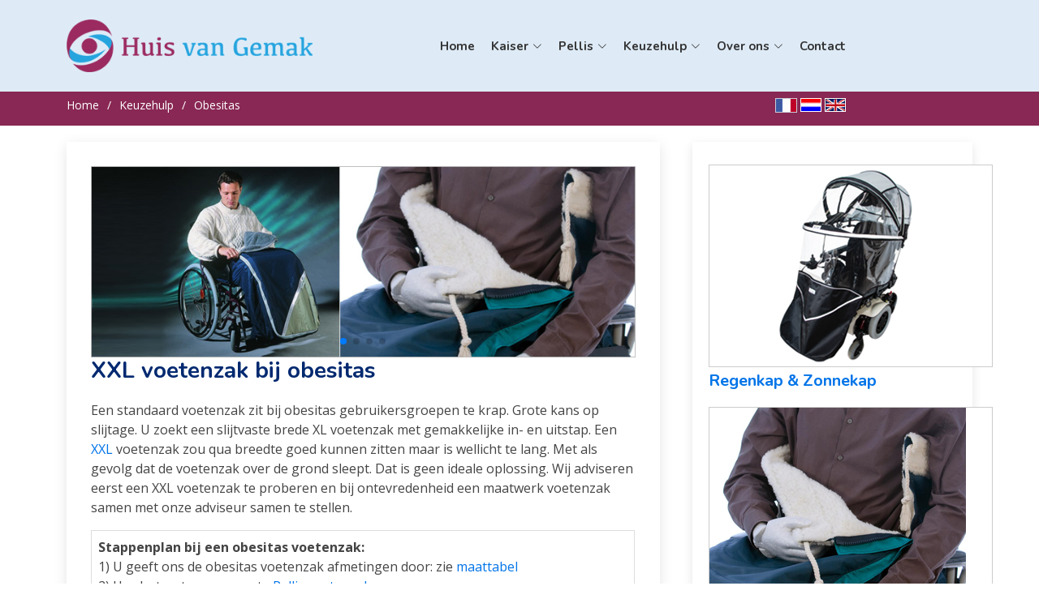

--- FILE ---
content_type: text/html
request_url: https://voetenzakken.com/keuzehulp/obesitas.html
body_size: 15850
content:
<!DOCTYPE html>
<html lang="en">
<head>
<meta charset="utf-8" />
<meta http-equiv="X-UA-Compatible" content="IE=edge" />
<meta name="viewport" content="width=device-width, initial-scale=1" />
<meta name="description" content="Voetenzak" /> 
<meta name="keywords" content="voetenzak, voetenzakken, rolstoel voetenzak, wollen voetenzak, fleece voetenzak, maatwerk voetenzak, kids voetenzak, kniedeken, antraciet voetenzak, blauwe voetenzak, voetenzak rits, klittenband voetenzak" /> 
<meta name="Copyright" content="Voetenzak" />
<meta name="ROBOTS" content="INDEX, FOLLOW" />
<meta name="Robots" content="INDEX,ALL" />
<meta name="YahooSeeker" content="INDEX, FOLLOW" />
<meta name="msnbot" content="INDEX, FOLLOW" />
<meta name="googlebot" content="INDEX, FOLLOW" />
<meta name="allow-search" content="yes" />
<meta name="revisit-after" content="daily" />
<meta name="Rating" content="General" />
<meta name="distribution" content="global" />
<title>Rolstoel voetenzak</title>

<!-- Favicons -->
<link href="../assets/img/favicon.png" rel="icon" />
<!-- <link href="assets/img/apple-touch-icon.png" rel="apple-touch-icon">-->

<!-- Google Fonts -->
<link href="https://fonts.googleapis.com/css?family=Open+Sans:300,300i,400,400i,600,600i,700,700i|Nunito:300,300i,400,400i,600,600i,700,700i|Poppins:300,300i,400,400i,500,500i,600,600i,700,700i" rel="stylesheet" />

<!-- Vendor CSS Files -->
<link href="../assets/vendor/aos/aos.css" rel="stylesheet" />
<link href="../assets/vendor/bootstrap/css/bootstrap.min.css" rel="stylesheet" />
<link href="../assets/vendor/bootstrap-icons/bootstrap-icons.css" rel="stylesheet" />
<link href="../assets/vendor/glightbox/css/glightbox.min.css" rel="stylesheet" />
<link href="../assets/vendor/remixicon/remixicon.css" rel="stylesheet" />
<link href="../assets/vendor/swiper/swiper-bundle.min.css" rel="stylesheet" />
<!-- Template Main CSS File -->
<link href="../assets/css/style.css" rel="stylesheet" />

</head>
<body>

<!-- ======= Header ======= -->
<header id="header" class="header fixed-top">
<div class="container-fluid container-xl d-flex align-items-center justify-content-between">

<a href="../index.html" class="logo d-flex align-items-center">
<img src="../assets/img/HVG_Logo.png" alt="" border="0" />
</a>

<nav id="navbar" class="navbar">
<ul>
<li><a href="../index.html">Home</a></li>
<li class="dropdown"><a href="../kaiser.html"><span>Kaiser</span> <i class="bi bi-chevron-down"></i></a>
<ul>
<li><a href="../kaiser/fleecevoetenzak.html">Fleece voetenzak</a></li>
<li><a href="../kaiser/wollenvoetenzak.html">Wollen voetenzak</a></li>
<li><a href="../kaiser/lamswollenvoetenwarmers.html">Lamswollen voetenwarmers</a></li>
</ul>
</li>
<li class="dropdown"><a href="../pellis.html"><span>Pellis</span> <i class="bi bi-chevron-down"></i></a>
<ul>
<li><a href="../pellis/happycolours.html">Happy Colours</a></li>
<li><a href="../pellis/wollenvoetenzak.html">Wollen voetenzak</a></li>
<li><a href="../pellis/kniedeken.html">Kniedeken</a></li>
<li><a href="../pellis/handwarmers.html">Handwarmers</a></li>
<li><a href="../pellis/maattabel.html">Maattabel</a></li>
</ul>
</li>
<li class="dropdown"><a href="../keuzehulp.html"><span>Keuzehulp</span> <i class="bi bi-chevron-down"></i></a>
<ul>
<li><a href="maatwerk.html">Maatwerk</a></li>
<li><a href="xxl.html">XXL</a></li>
<li><a href="obesitas.html">Obesitas</a></li>
<li><a href="kids.html">Kids</a></li>
<li><a href="wol.html">Wol</a></li>
<li><a href="klittenband.html">Klittenband</a></li>
<li><a href="zitorthese.html">Zitorthese</a></li>
</ul>
</li>
<li class="dropdown"><a href="../overons.html"><span>Over ons</span> <i class="bi bi-chevron-down"></i></a>
<ul>
<li><a href="../overons/bestelprocedure.html">Bestelprocedure</a></li>
<li><a href="../overons/service.html">Service</a></li>
<li><a href="https://www.huisvangemak.nl/privacy.html">Privacy</a></li>
<li><a href="../overons/disclaimer.html">Disclaimer</a></li>
<li><a href="../overons/sitemap.html">Sitemap</a></li>
</ul>
</li>
<li><a href="https://huisvangemak.nl/contactformulier/voetenzakken/">Contact</a></li>
</ul>

<i class="bi bi-list mobile-nav-toggle"></i>
</nav>
<!-- navbar -->

</div>
</header><!-- End Header -->

<!-- ======= Hero Section ======= -->
<!-- End Hero -->

<main id="main">

    <!-- ======= Breadcrumbs ======= -->
    <section class="breadcrumbs">
      <div class="container">
        <ol>
          <li><a href="../index.html">Home</a></li>
          <li><a href="../keuzehulp.html">Keuzehulp</a></li>
          <li><a href="../keuzehulp/obesitas.html">Obesitas</a></li>
        </ol>
        <div class="flogs">
        <a href="https://iontoforeseapparaat.nl/int.html/france/index.html"><img src="../images/flag_frence.jpg" alt="" width="27" height="18" border="0" /></a>
        <a href="https://voetenzakken.com"><img src="../images/flag_dutch.jpg" alt="" width="26" height="17" border="0" /></a>
        <a href="https://iontoforeseapparaat.nl/int.html/index.html"><img src="../images/flag_eng.jpg" alt="English" width="26" height="17" border="0" /></a>
        </div>
      </div>
    </section><!-- End Breadcrumbs -->

    <!-- ======= Blog Section ======= -->
    <section id="blog" class="blog">
      <div class="container" data-aos="fade-up">

        <div class="row">

          <div class="col-lg-8 entries">

            <article class="entry">
                <div class="portfolio-details-slider swiper"><!-- ======= Slide show Section ======= -->
              <div class="swiper-wrapper align-items-center">

               <div class="swiper-slide">
                  <img src="../images/inner/keuzehulp_obesitas.jpg" alt="" border="0" />
                </div>

                <div class="swiper-slide">
                   <img src="../images/inner/slide001.jpg" alt="" border="0" />
                </div>
                
                <div class="swiper-slide">
                   <img src="../images/inner/slide002.jpg" alt="" border="0" />
                </div>
                
                <div class="swiper-slide">
                   <img src="../images/inner/slide003.jpg" alt="" border="0" />
                </div>

              </div>
              <div class="swiper-pagination"></div>
            </div><!-- ======= Slide show Section ======= -->

              <h2 class="entry-title">
                <a href="../index.html">XXL voetenzak bij obesitas</a>
              </h2>
              <div class="entry-content">

<p>Een standaard voetenzak zit bij obesitas gebruikersgroepen te krap. Grote kans op slijtage. U zoekt een slijtvaste brede XL voetenzak met gemakkelijke in- en uitstap. Een <a href="xxl.html">XXL</a> voetenzak zou qua breedte goed kunnen zitten maar is wellicht te lang. Met als gevolg dat de voetenzak over de grond sleept. Dat is geen ideale oplossing. Wij adviseren eerst een XXL voetenzak te proberen en bij ontevredenheid een maatwerk voetenzak samen met onze adviseur samen te stellen.</p>

<table cellspacing="0" cellpadding="8" border="1" bordercolor="#CCCCCC">
<tr> 
<td>
<strong>Stappenplan bij een obesitas voetenzak:</strong>
<ul>
<li>1) U geeft ons de obesitas voetenzak afmetingen door: zie <a href="../pellis/maattabel.html" target="_blank">maattabel</a></li>
<li>2) U selecteert uw gewenste <a href="../pellis.html" target="_blank">Pellis voetenzak</a></li>
<li>3) U belt ons uw wensen door of vult het <a href="https://huisvangemak.nl/contactformulier/voetenzakken/" target="_blank">contactformulier</a> in</li>
<li>4) Wij reageren binnen 24 uur</li>
</ul>
</td>
</tr>
</table>
<br />
<strong>Belangrijke aandachtspunten bij een obesitas voetenzak:</strong>
<ul>
<li>&raquo; indien uw gewicht progressief toeneemt dan dient u hiermee rekening te houden. De XXL voetenzak van </li>
<li>&nbsp;&nbsp; Pellis is aanmerkelijk groter dan die van Kaiser</li>
<li>&raquo; bij problemen met aan- en uittrekken moet de voetenzak niet te krap zijn</li>
<li>&raquo; een <a href="maatwerk.html">maatwerk voetenzak</a> kan niet geruild  worden</li>
</ul>

<p>Voor overleg kunt u overleggen met onze voetenzak adviseur.</p>

<div class="read-more"><a href="https://huisvangemak.nl/contactformulier/voetenzakken/" class="button">Vraag stellen</a></div>


<br clear="all" />
<!-- ##############################End Containt Div ################################################################################ -->

              </div>
            </article>
            <!-- End blog entry -->
          </div>
          <!-- End blog entries list -->

          <div class="col-lg-4">
            <div class="sidebar">
              <!-- Start Banners from-->
              <div class="sidebar-item categories rightsideimg">
                 <a href="https://www.huisvangemak.nl/rolstoelzonnekap.html"><img src="../assets/img/Regenkap_Zonnekap2.jpg" alt="" border="0" /></a>
              </div>
              <h3 class="sidebar-title"><a href="https://www.huisvangemak.nl/rolstoelzonnekap.html">Regenkap & Zonnekap</a></h3>
              <!-- End sidebar categories-->
              <div class="sidebar-item categories rightsideimg">
                 <a href="../kaiser.html"><img src="../assets/img/Wollen_voetenzakken2.jpg" alt="" border="0" /></a>
              </div>
              <h3 class="sidebar-title"><a href="../kaiser.html">Wollen Voetenzakken</a></h3>
              <!-- End Banner categories-->
              
             <div class="read-more">
                  <a href="https://huisvangemak.nl/contactformulier/voetenzakken/" style="margin-bottom:0px !important;">Vraag stellen</a> <br clear="all" />
                  <a href="https://huisvangemak.nl/contactformulier/voetenzakken/">Bestellen</a>
                </div>
              
              
              <!-- Start Banners from-->
              <div class="sidebar-item categories rightsideimg">
                 <a href="maatwerk.html"><img src="../assets/img/Maatwerk_Voetenzakken.jpg" alt="" border="0" /></a>
              </div>
              <h3 class="sidebar-title"><a href="maatwerk.html">Maatwerk Voetenzakken</a></h3>
              <!-- End sidebar categories-->
              <div class="sidebar-item categories rightsideimg">
                 <a href="klittenband.html"><img src="../assets/img/Klittenband_Voetenzakken.jpg" alt="" border="0" /></a>
              </div>
              <h3 class="sidebar-title"><a href="klittenband.html">Klittenband Voetenzakken</a></h3>
              <!-- End Banner categories-->
              <!-- Start sidebar categories-->
              <div class="sidebar-item categories rightsideimg">
                 <a href="https://klittenbandschoenen.com" target="_blank"><img src="../images/Klittenbandschoenen.jpg" alt="" border="0" /></a>
              </div>
              <h3 class="sidebar-title"><a href="https://klittenbandschoenen.com" target="_blank">Klittenbandschoenen</a></h3>
              <!-- End Banner categories-->
              
              
              
              <!-- End sidebar recent posts-->

              <h3 class="sidebar-title"><a href="../pellis.html">Pellis</a></h3>
              <div class="sidebar-item tags">
                <ul>
                <li><a href="../pellis/happycolours.html">Happy Colours</a></li>
                <li><a href="../pellis/wollenvoetenzak.html">Wollen voetenzak</a></li>
                <li><a href="../pellis/kniedeken.html">Kniedeken</a></li>
                <li><a href="../pellis/handwarmers.html">Handwarmers</a></li>
                <li><a href="../pellis/maattabel.html">Maattabel</a></li>
                </ul>
              </div><!-- End sidebar tags-->
              
              
                


            </div><!-- End sidebar -->
          </div>
<!-- ########################################################################################################### -->

        </div>

      </div>
    </section><!-- End Blog Section -->

  </main>

<!-- End #main -->

<!-- ======= Footer ======= -->
<footer id="footer" class="footer">

<div class="footer-top">
<div class="container">
<div class="row gy-4">
<div class="col-lg-5 col-md-12 footer-info">
<a href="../index.html" class="logo d-flex align-items-center">
  <span>Huis van Gemak</span>
</a>
<p>Wij leveren rolstoel voetenzakken en kniedeken van de Duitse merken Kaiser en Pellis. Als het om wollen voetenzakken gaat adviseren wij de perfecte prijs-kwaliteitsverhouding van Kaiser. Terwijl Pellis geroemd wordt om zijn mooie designs en praktische voordelen. Bel of mail met ons voor overleg over de meest geschikte voetenzak voor u.</p>
<p>Naast voetenzakken houdt Huis van Gemak zich ook bezig met trippelstoelen. 2 mooie specialismes met veel voorraad, veel keuzemogelijkheden en altijd persoonlijke service.</p>
<div class="social-links mt-3">
  <a href="#" class="twitter"><i class="bi bi-twitter"></i></a>
  <a href="#" class="facebook"><i class="bi bi-facebook"></i></a>
  <a href="#" class="instagram"><i class="bi bi-instagram"></i></a>
  <a href="#" class="linkedin"><i class="bi bi-linkedin"></i></a>
</div>

</div>

<div class="col-lg-2 col-6 footer-links">
<h4><a href="../kaiser.html">Kaiser</a></h4>
<ul>
<li><i class="bi bi-chevron-right"></i> <a href="../kaiser/fleecevoetenzak.html">Fleece voetenzak</a></li>
<li><i class="bi bi-chevron-right"></i> <a href="../kaiser/wollenvoetenzak.html">Wollen voetenzak</a></li>
<li><i class="bi bi-chevron-right"></i> <a href="../kaiser/lamswollenvoetenwarmers.html">Lamswollen voetenwarmers</a></li>
</ul>
</div>

<div class="col-lg-2 col-6 footer-links">
<h4><a href="../keuzehulp.html">Keuzehulp</a></h4>
<ul>
<li><i class="bi bi-chevron-right"></i> <a href="maatwerk.html">Maatwerk</a></li>
<li><i class="bi bi-chevron-right"></i> <a href="xxl.html">XXL</a></li>
<li><i class="bi bi-chevron-right"></i> <a href="obesitas.html">Obesitas</a></li>
<li><i class="bi bi-chevron-right"></i> <a href="kids.html">Kids</a></li>
<li><i class="bi bi-chevron-right"></i> <a href="wol.html">Wol</a></li>
<li><i class="bi bi-chevron-right"></i> <a href="klittenband.html">Klittenband</a></li>
<li><i class="bi bi-chevron-right"></i> <a href="zitorthese.html">Zitorthese</a></li>
</ul>
</div>

<div class="col-lg-3 col-md-12 footer-contact text-center text-md-start">
<h4>Contact</h4>
<p>
Huis van Gemak<br />
Keizelbos 1<br />
1721 PJ Broek op Langedijk<br />
T: 022 – 67 51 444<br />
<strong>E:</strong> <a href="mailto:info@huisvangemak.nl">info@huisvangemak.nl</a>
</p>

</div>

<!-- footer Links End -->
</div>
</div>
</div>

<div class="container">
<div class="copyright">
&copy; Copyright 2015 - 2021 <strong><span>Huis van Gemak</span></strong>. All Rights Reserved
</div>
<div class="credits">
<!-- All the links in the footer should remain intact. -->
<!-- You can delete the links only if you purchased the pro version. -->
<!-- Licensing information: https://bootstrapmade.com/license/ -->
<!-- Purchase the pro version with working PHP/AJAX contact form: https://bootstrapmade.com/Ecolucht-bootstrap-startup-template/ -->
Designed by <a href="https://www.zealot.nl/">Zealot.nl</a>
</div>
</div>
</footer>
<!-- End Footer -->
<a href="#" class="back-to-top d-flex align-items-center justify-content-center"><i class="bi bi-arrow-up-short"></i></a>
<script src="https://ajax.googleapis.com/ajax/libs/jquery/3.6.0/jquery.min.js"></script>
<!-- Vendor JS Files -->
<script src="../assets/vendor/purecounter/purecounter.js"></script>
<script src="../assets/vendor/aos/aos.js"></script>
<script src="../assets/vendor/bootstrap/js/bootstrap.bundle.min.js"></script>
<script src="../assets/vendor/glightbox/js/glightbox.min.js"></script>
<script src="../assets/vendor/isotope-layout/isotope.pkgd.min.js"></script>
<script src="../assets/vendor/swiper/swiper-bundle.min.js"></script>
<script src="../assets/vendor/php-email-form/validate.js"></script>
<!-- Template Main JS File -->
<script src="../assets/js/main.js"></script>


</body>

</html>

--- FILE ---
content_type: text/css
request_url: https://voetenzakken.com/assets/css/style.css
body_size: 49569
content:
/**
* Template Name: FlexStart - v1.9.0
* Template URL: https://bootstrapmade.com/flexstart-bootstrap-startup-template/
* Author: BootstrapMade.com
* License: https://bootstrapmade.com/license/
*/

/*--------------------------------------------------------------
# General
--------------------------------------------------------------*/
:root {
  scroll-behavior: smooth;
}

body {
  font-family: "Open Sans", sans-serif;
  color: #444444;
}

a {
  color: #0074e8;
  text-decoration: none;
}

a:hover {
  color: #892854;
  text-decoration: none;
}

h1, h2, h3, h4, h5, h6 {
  font-family: "Nunito", sans-serif;
}

/*--------------------------------------------------------------
# Sections
--------------------------------------------------------------*/
section {
  padding: 20px 0;
  overflow: hidden;
}

.section-header {
  text-align: center;
  padding-bottom: 20px;
}
.section-header h2 {
  font-size: 13px;
  letter-spacing: 1px;
  font-weight: 700;
  margin: 0;
  color: #0074e8;
  text-transform: uppercase;
}
.section-header p {
  margin: 10px 0 0 0;
  padding: 0;
  font-size: 38px;
  line-height: 42px;
  font-weight: 700;
  color: #012970;
}
@media (max-width: 768px) {
  .section-header p {
    font-size: 28px;
    line-height: 32px;
  }
}

/*--------------------------------------------------------------
# Breadcrumbs
--------------------------------------------------------------*/
.breadcrumbs {
  padding: 15px 0px 5px 0px;
  background: #892854;
  min-height: 40px;
  margin-top: 104px;
  color: #fff;
}
@media (max-width: 992px) {
  .breadcrumbs {
    margin-top: 57px;
  }
}
.breadcrumbs h2 {
  font-size: 28px;
  font-weight: 500;
}
.breadcrumbs ol {
  display: flex;
  flex-wrap: wrap;
  list-style: none;
  padding: 0 0 10px 0;
  margin: 0;
  font-size: 14px;
}
.breadcrumbs ol a {
  color: #fff;
  transition: 0.3s;
}
.breadcrumbs ol a:hover {
  text-decoration: underline;
}
.breadcrumbs ol li + li {
  padding-left: 10px;
}
.breadcrumbs ol li + li::before {
  display: inline-block;
  padding-right: 10px;
  color: #ffffff;
  content: "/";
}

/*--------------------------------------------------------------
# Back to top button
--------------------------------------------------------------*/
.back-to-top {
  position: fixed;
  visibility: hidden;
  opacity: 0;
  right: 15px;
  bottom: 15px;
  z-index: 99999;
  background: #892854;
  width: 40px;
  height: 40px;
  border-radius: 4px;
  transition: all 0.4s;
}
.back-to-top i {
  font-size: 24px;
  color: #fff;
  line-height: 0;
}
.back-to-top:hover {
  background: #6776f4;
  color: #fff;
}
.back-to-top.active {
  visibility: visible;
  opacity: 1;
}

/*--------------------------------------------------------------
# Disable aos animation delay on mobile devices
--------------------------------------------------------------*/
@media screen and (max-width: 768px) {
  [data-aos-delay] {
    transition-delay: 0 !important;
  }
}
/*--------------------------------------------------------------
# Header
--------------------------------------------------------------*/
.header {
  transition: all 0.5s;
  background: #ffffff;
  z-index: 997;
  padding: 24px 0;
}
.header.header-scrolled {
  background: #ffffff;
  padding: 20px 0;
  box-shadow: 0px 2px 20px rgba(1, 41, 112, 0.1); border-bottom:1px solid #ccc;
}
.header .logo {
  line-height: 0;
}
.header .logo img {
  max-height: 65px;
  margin-right: 6px;
}
.header .logo span {
  font-size: 30px;
  font-weight: 700;
  letter-spacing: 1px;
  color: #012970;
  font-family: "Nunito", sans-serif;
  margin-top: 3px;
}

/*--------------------------------------------------------------
# Navigation Menu
--------------------------------------------------------------*/
/**
* Desktop Navigation 
*/
.navbar {
  padding: 0; padding-right:14% !important;
}
.navbar ul {
  margin: 0;
  padding: 0;
  display: flex;
  list-style: none;
  align-items: center;
}
.navbar li {
  position: relative;
}
.navbar a, .navbar a:focus {
  display: flex;
  align-items: center;
  justify-content: space-between;
  padding: 10px 0 10px 20px;
  font-family: "Nunito", sans-serif;
  font-size: 15px;
  font-weight: 700;
  color: #323232;
  white-space: nowrap;
  transition: 0.3s;
}
.navbar a i, .navbar a:focus i {
  font-size: 12px;
  line-height: 0;
  margin-left: 5px;
}
.navbar a:hover, .navbar .active, .navbar .active:focus, .navbar li:hover > a {
  color: #892854;
}
.navbar .getstarted, .navbar .getstarted:focus {
  background: #892854;
  padding: 8px 20px;
  margin-left: 30px;
  border-radius: 4px;
  color: #fff;
}
.navbar .getstarted:hover, .navbar .getstarted:focus:hover {
  color: #fff;
  background: #5969f3;
}
.navbar .dropdown ul {
  display: block;
  position: absolute;
  left: 0px;
  top: calc(100% + 30px);
  margin: 0;
  padding: 10px 0;
  z-index: 99;
  opacity: 0;
  visibility: hidden;
  background: #462132;
  box-shadow: 0px 0px 30px rgba(127, 137, 161, 0.25);
  transition: 0.3s;
  border-radius: 4px; color:#ffffff;
}
.navbar .dropdown ul li {
  min-width: 200px;
}
.navbar .dropdown ul a {
  padding: 5px 20px;
  font-size: 14px;
  text-transform: none;
  font-weight: 600; color:#ffffff;
}
.navbar .dropdown ul a i {
  font-size: 12px;
}
.navbar .dropdown ul a:hover, .navbar .dropdown ul .active:hover, .navbar .dropdown ul li:hover > a {
  color: #ffffff;
  background:#892854 !important;
}
.navbar .dropdown:hover > ul {
  opacity: 1;
  top: 100%;
  visibility: visible;
}
.navbar .dropdown .dropdown ul {
  top: 0;
  left: calc(100% - 30px);
  visibility: visible;
}
.navbar .dropdown .dropdown:hover > ul {
  opacity: 1;
  top: 0;
  left: 100%;
  visibility: visible;
}
@media (max-width: 1366px) {
  .navbar .dropdown .dropdown ul {
    left: -90%;
  }
  .navbar .dropdown .dropdown:hover > ul {
    left: -100%;
  }
}

/**
* Mobile Navigation 
*/
.mobile-nav-toggle {
  color: #323232;
  font-size: 28px;
  cursor: pointer;
  display: none;
  line-height: 0;
  transition: 0.5s;
}
.mobile-nav-toggle.bi-x {
  color: #fff;
}

@media (max-width: 991px) {
  .mobile-nav-toggle {
    display: block;
  }

  .navbar ul {
    display: none;
  }
}
.navbar-mobile {
  position: fixed;
  overflow: hidden;
  top: 0;
  right: 0;
  left: 0;
  bottom: 0;
  background: rgba(1, 22, 61, 0.9);
  transition: 0.3s;
}
.navbar-mobile .mobile-nav-toggle {
  position: absolute;
  top: 15px;
  right: 15px;
}
.navbar-mobile ul {
  display: block;
  position: absolute;
  top: 55px;
  right: 15px;
  bottom: 15px;
  left: 15px;
  padding: 10px 0;
  border-radius: 10px;
  background-color: #fff;
  overflow-y: auto;
  transition: 0.3s;
}
.navbar-mobile a, .navbar-mobile a:focus {
  padding: 10px 20px;
  font-size: 15px;
  color: #323232;
}
.navbar-mobile a:hover, .navbar-mobile .active, .navbar-mobile li:hover > a {
  color: #323232;
}
.navbar-mobile .getstarted, .navbar-mobile .getstarted:focus {
  margin: 15px;
}
.navbar-mobile .dropdown ul {
  position: static;
  display: none;
  margin: 10px 20px;
  padding: 10px 0;
  z-index: 99;
  opacity: 1;
  visibility: visible;
  background: #fff;
  box-shadow: 0px 0px 30px rgba(127, 137, 161, 0.25);
}
.navbar-mobile .dropdown ul li {
  min-width: 200px;
}
.navbar-mobile .dropdown ul a {
  padding: 10px 20px; color:#323232;
}
.navbar-mobile .dropdown ul a i {
  font-size: 12px;
}
.navbar-mobile .dropdown ul a:hover, .navbar-mobile .dropdown ul .active:hover, .navbar-mobile .dropdown ul li:hover > a {
  color: #ffffff;
}
.navbar-mobile .dropdown > .dropdown-active {
  display: block;
}

/*--------------------------------------------------------------
# Hero Section
--------------------------------------------------------------*/
.hero {
  width: 100%;
  height: 100vh;
  background: url(../img/hero-bg.png) top center no-repeat;
  background-size: cover;
}
.hero h1 {
  margin: 0;
  font-size: 48px;
  font-weight: 700;
  color: #012970;
}
.hero h2 {
  color: #444444;
  margin: 15px 0 0 0;
  font-size: 26px;
}
.hero .btn-get-started {
  margin-top: 30px;
  line-height: 0;
  padding: 15px 40px;
  border-radius: 4px;
  transition: 0.5s;
  color: #fff;
  background: #892854;
  box-shadow: 0px 5px 30px rgba(65, 84, 241, 0.4);
}
.hero .btn-get-started span {
  font-family: "Nunito", sans-serif;
  font-weight: 600;
  font-size: 16px;
  letter-spacing: 1px;
}
.hero .btn-get-started i {
  margin-left: 5px;
  font-size: 18px;
  transition: 0.3s;
}
.hero .btn-get-started:hover i {
  transform: translateX(5px);
}
.hero .hero-img {
  text-align: right; margin-bottom:-100px;
}
@media (min-width: 1024px) {
  .hero {
    background-attachment: fixed;
  }
}
@media (max-width: 991px) {
  .hero {
    height: auto;
    padding: 120px 0 60px 0;
  }
  .hero .hero-img {
    text-align: center;
    margin-top: 80px;
  }
  .hero .hero-img img {
    width: 80%;
  }
}
@media (max-width: 768px) {
  .hero {
    text-align: center;
  }
  .hero h1 {
    font-size: 32px;
  }
  .hero h2 {
    font-size: 24px;
  }
  .hero .hero-img img {
    width: 100%;
  }
}

/*--------------------------------------------------------------
# Index Page
--------------------------------------------------------------*/
/*--------------------------------------------------------------
# About
--------------------------------------------------------------*/
.about .content {
  background-color: #f6f9ff;
  padding: 40px;
}
.about h3 {
  font-size: 14px;
  font-weight: 700;
  color: #012970;
  text-transform: uppercase;
}
.about h2 {
  font-size: 24px;
  font-weight: 700;
  color: #012970;
}
.about p {
  margin: 15px 0 30px 0;
  line-height: 24px;
}
.about .btn-read-more {
  line-height: 0;
  padding: 15px 40px;
  border-radius: 4px;
  transition: 0.5s;
  color: #fff;
  background: #892854;
  box-shadow: 0px 5px 25px rgba(65, 84, 241, 0.3);
}
.about .btn-read-more span {
  font-family: "Nunito", sans-serif;
  font-weight: 600;
  font-size: 16px;
  letter-spacing: 1px;
}
.about .btn-read-more i {
  margin-left: 5px;
  font-size: 18px;
  transition: 0.3s;
}
.about .btn-read-more:hover i {
  transform: translateX(5px);
}

/*--------------------------------------------------------------
# Values
--------------------------------------------------------------*/
.values .box {
  padding: 16px;
  box-shadow: 0px 0 5px rgba(1, 41, 112, 0.08);
  text-align: center;
  transition: 0.3s;
  height: 100%;
}
.values .box img {
  padding: 0px 0px;
  transition: 0.5s;
  transform: scale(1.1);
}
.values .box h3 {
  font-size: 20px;
  color: #012970;
  font-weight: 700;
  margin-bottom: 18px;
  padding-top:20px !important;
}
.values .box:hover {
  box-shadow: 0px 0 30px rgba(1, 41, 112, 0.08);
}
.values .box:hover img {
  transform: scale(1);
}

/*--------------------------------------------------------------
# Counts
--------------------------------------------------------------*/
.counts {
  padding: 70px 0 60px;
}
.counts .count-box {
  display: flex;
  align-items: center;
  padding: 30px;
  width: 100%;
  background: #fff;
  box-shadow: 0px 0 30px rgba(1, 41, 112, 0.08);
}
.counts .count-box i {
  font-size: 42px;
  line-height: 0;
  margin-right: 20px;
  color: #012970;
}
.counts .count-box span {
  font-size: 36px;
  display: block;
  font-weight: 600;
  color: #0b198f;
}
.counts .count-box p {
  padding: 0;
  margin: 0;
  font-family: "Nunito", sans-serif;
  font-size: 14px;
}

/*--------------------------------------------------------------
# Features
--------------------------------------------------------------*/
.features .feature-box {
  padding: 24px 20px;
  box-shadow: 0px 0 30px rgba(1, 41, 112, 0.08);
  transition: 0.3s;
  height: 100%;
}
.features .feature-box h3 {
  font-size: 18px;
  color: #012970;
  font-weight: 700;
  margin: 0;
}
.features .feature-box i {
  line-height: 0;
  background: #ecf3ff;
  padding: 4px;
  margin-right: 10px;
  font-size: 24px;
  border-radius: 3px;
  transition: 0.3s;
}
.features .feature-box:hover i {
  background: #892854;
  color: #fff;
}
.features .feture-tabs {
  margin-top: 120px;
}
.features .feture-tabs h3 {
  color: #012970;
  font-weight: 700;
  font-size: 32px;
  margin-bottom: 10px;
}
@media (max-width: 768px) {
  .features .feture-tabs h3 {
    font-size: 28px;
  }
}
.features .feture-tabs .nav-pills {
  border-bottom: 1px solid #eee;
}
.features .feture-tabs .nav-link {
  background: none;
  text-transform: uppercase;
  font-size: 15px;
  font-weight: 600;
  color: #012970;
  padding: 12px 0;
  margin-right: 25px;
  margin-bottom: -2px;
  border-radius: 0;
}
.features .feture-tabs .nav-link.active {
  color: #012970;
  border-bottom: 3px solid #012970;
}
.features .feture-tabs .tab-content h4 {
  font-size: 18px;
  margin: 0;
  font-weight: 700;
  color: #012970;
}
.features .feture-tabs .tab-content i {
  font-size: 24px;
  line-height: 0;
  margin-right: 8px;
  color: #012970;
}
.features .feature-icons {
  margin-top: 120px;
}
.features .feature-icons h3 {
  color: #012970;
  font-weight: 700;
  font-size: 32px;
  margin-bottom: 20px;
  text-align: center;
}
@media (max-width: 768px) {
  .features .feature-icons h3 {
    font-size: 28px;
  }
}
.features .feature-icons .content .icon-box {
  display: flex;
}
.features .feature-icons .content .icon-box h4 {
  font-size: 20px;
  font-weight: 700;
  margin: 0 0 10px 0;
  color: #012970;
}
.features .feature-icons .content .icon-box i {
  font-size: 44px;
  line-height: 44px;
  color: #0245bc;
  margin-right: 15px;
}
.features .feature-icons .content .icon-box p {
  font-size: 15px;
  color: #848484;
}

/*--------------------------------------------------------------
# Services
--------------------------------------------------------------*/
.services .service-box {
  box-shadow: 0px 0 30px rgba(1, 41, 112, 0.08);
  height: 100%;
  padding: 20px 10px;
  text-align: center;
  transition: 0.3s;
  border-radius: 5px;
}
.services .service-box .icon {
  font-size: 36px;
  padding: 40px 20px;
  border-radius: 4px;
  position: relative;
  margin-bottom: 25px;
  display: inline-block;
  line-height: 0;
  transition: 0.3s;
}
.services .service-box h3 {
  color: #012970;
  font-weight: 700; font-size:20px;
}
.services .service-box .read-more {
  display: inline-flex;
  align-items: center;
  justify-content: center;
  font-weight: 600;
  font-size: 16px;
  padding: 8px 20px;
}
.services .service-box .read-more i {
  line-height: 0;
  margin-left: 5px;
  font-size: 18px;
}
.services .service-box.blue {
  border-bottom: 3px solid #2db6fa;
}
.services .service-box.blue .icon {
  color: #2db6fa;
  background: #dbf3fe;
}
.services .service-box.blue .read-more {
  color: #2db6fa;
}
.services .service-box.blue:hover {
  background: #2db6fa;
}
.services .service-box.orange {
  border-bottom: 3px solid #f68c09;
}
.services .service-box.orange .icon {
  color: #f68c09;
  background: #fde3c4;
}
.services .service-box.orange .read-more {
  color: #f68c09;
}
.services .service-box.orange:hover {
  background: #f68c09;
}
.services .service-box.green {
  border-bottom: 3px solid #08da4e;
}
.services .service-box.green .icon {
  color: #08da4e;
  background: #cffddf;
}
.services .service-box.green .read-more {
  color: #08da4e;
}
.services .service-box.green:hover {
  background: #08da4e;
}
.services .service-box.red {
  border-bottom: 3px solid #e9222c;
}
.services .service-box.red .icon {
  color: #e9222c;
  background: #fef7f8;
}
.services .service-box.red .read-more {
  color: #e9222c;
}
.services .service-box.red:hover {
  background: #e9222c;
}
.services .service-box.purple {
  border-bottom: 3px solid #b50edf;
}
.services .service-box.purple .icon {
  color: #b50edf;
  background: #f8e4fd;
}
.services .service-box.purple .read-more {
  color: #b50edf;
}
.services .service-box.purple:hover {
  background: #b50edf;
}
.services .service-box.pink {
  border-bottom: 3px solid #f51f9c;
}
.services .service-box.pink .icon {
  color: #f51f9c;
  background: #feecf7;
}
.services .service-box.pink .read-more {
  color: #f51f9c;
}
.services .service-box.pink:hover {
  background: #f51f9c;
}
.services .service-box:hover h3, .services .service-box:hover p, .services .service-box:hover .read-more {
  color: #fff;
}
.services .service-box:hover .icon {
  background: #fff;
}

/*--------------------------------------------------------------
# Pricing
--------------------------------------------------------------*/
.pricing .box {
  padding: 40px 20px;
  background: #fff;
  text-align: center;
  box-shadow: 0px 0 30px rgba(1, 41, 112, 0.08);
  border-radius: 4px;
  position: relative;
  overflow: hidden;
  transition: 0.3s;
}
.pricing .box:hover {
  transform: scale(1.1);
  box-shadow: 0px 0 30px rgba(1, 41, 112, 0.1);
}
.pricing h3 {
  font-weight: 700;
  font-size: 18px;
  margin-bottom: 15px;
}
.pricing .price {
  font-size: 36px;
  color: #444444;
  font-weight: 600;
  font-family: "Poppins", sans-serif;
}
.pricing .price sup {
  font-size: 20px;
  top: -15px;
  left: -3px;
}
.pricing .price span {
  color: #bababa;
  font-size: 16px;
  font-weight: 300;
}
.pricing img {
  padding: 30px 40px;
}
.pricing ul {
  padding: 0;
  list-style: none;
  color: #444444;
  text-align: center;
  line-height: 26px;
  font-size: 16px;
  margin-bottom: 25px;
}
.pricing ul li {
  padding-bottom: 10px;
}
.pricing ul .na {
  color: #ccc;
  text-decoration: line-through;
}
.pricing .btn-buy {
  display: inline-block;
  padding: 8px 40px 10px 40px;
  border-radius: 50px;
  color: #012970;
  transition: none;
  font-size: 16px;
  font-weight: 400;
  font-family: "Nunito", sans-serif;
  font-weight: 600;
  transition: 0.3s;
  border: 1px solid #012970;
}
.pricing .btn-buy:hover {
  background: #892854;
  color: #fff;
}
.pricing .featured {
  width: 200px;
  position: absolute;
  top: 18px;
  right: -68px;
  transform: rotate(45deg);
  z-index: 1;
  font-size: 14px;
  padding: 1px 0 3px 0;
  background: #892854;
  color: #fff;
}

/*--------------------------------------------------------------
# F.A.Q
--------------------------------------------------------------*/
.faq .accordion-collapse {
  border: 0;
}
.faq .accordion-button {
  padding: 15px 15px 20px 0;
  font-weight: 600;
  border: 0;
  font-size: 18px;
  color: #444444;
  text-align: left;
}
.faq .accordion-button:focus {
  box-shadow: none;
}
.faq .accordion-button:not(.collapsed) {
  background: none;
  color: #012970;
  border-bottom: 0;
}
.faq .accordion-body {
  padding: 0 0 25px 0;
  border: 0;
}

/*--------------------------------------------------------------
# Portfolio
--------------------------------------------------------------*/
.portfolio #portfolio-flters {
  padding: 0;
  margin: 0 auto 25px auto;
  list-style: none;
  text-align: center;
  background: white;
  border-radius: 50px;
  padding: 2px 15px;
}
.portfolio #portfolio-flters li {
  cursor: pointer;
  display: inline-block;
  padding: 8px 20px 10px 20px;
  font-size: 15px;
  font-weight: 600;
  line-height: 1;
  color: #444444;
  margin: 0 4px 8px 4px;
  transition: 0.3s;
  border-radius: 50px;
  border: 1px solid #fff;
}
.portfolio #portfolio-flters li:hover, .portfolio #portfolio-flters li.filter-active {
  color: #012970;
  border-color: #892854;
}
.portfolio #portfolio-flters li:last-child {
  margin-right: 0;
}
.portfolio .portfolio-wrap {
  transition: 0.3s;
  position: relative;
  overflow: hidden;
  z-index: 1;
  background: rgba(255, 255, 255, 0.75);
}
.portfolio .portfolio-wrap::before {
  content: "";
  background: rgba(255, 255, 255, 0.75);
  position: absolute;
  left: 30px;
  right: 30px;
  top: 30px;
  bottom: 30px;
  transition: all ease-in-out 0.3s;
  z-index: 2;
  opacity: 0;
}
.portfolio .portfolio-wrap img {
  transition: 1s;
}
.portfolio .portfolio-wrap .portfolio-info {
  opacity: 0;
  position: absolute;
  top: 0;
  left: 0;
  right: 0;
  bottom: 0;
  text-align: center;
  z-index: 3;
  transition: all ease-in-out 0.3s;
  display: flex;
  flex-direction: column;
  justify-content: center;
  align-items: center;
}
.portfolio .portfolio-wrap .portfolio-info::before {
  display: block;
  content: "";
  width: 48px;
  height: 48px;
  position: absolute;
  top: 35px;
  left: 35px;
  border-top: 3px solid rgba(1, 41, 112, 0.2);
  border-left: 3px solid rgba(1, 41, 112, 0.2);
  transition: all 0.5s ease 0s;
  z-index: 9994;
}
.portfolio .portfolio-wrap .portfolio-info::after {
  display: block;
  content: "";
  width: 48px;
  height: 48px;
  position: absolute;
  bottom: 35px;
  right: 35px;
  border-bottom: 3px solid rgba(1, 41, 112, 0.2);
  border-right: 3px solid rgba(1, 41, 112, 0.2);
  transition: all 0.5s ease 0s;
  z-index: 9994;
}
.portfolio .portfolio-wrap .portfolio-info h4 {
  font-size: 20px;
  color: #012970;
  font-weight: 700;
}
.portfolio .portfolio-wrap .portfolio-info p {
  color: #012970;
  font-weight: 600;
  font-size: 14px;
  text-transform: uppercase;
  padding: 0;
  margin: 0;
}
.portfolio .portfolio-wrap .portfolio-links {
  text-align: center;
  z-index: 4;
}
.portfolio .portfolio-wrap .portfolio-links a {
  color: #fff;
  background: #892854;
  margin: 10px 2px;
  width: 36px;
  height: 36px;
  display: inline-flex;
  align-items: center;
  justify-content: center;
  border-radius: 50%;
  transition: 0.3s;
}
.portfolio .portfolio-wrap .portfolio-links a i {
  font-size: 24px;
  line-height: 0;
}
.portfolio .portfolio-wrap .portfolio-links a:hover {
  background: #5969f3;
}
.portfolio .portfolio-wrap:hover img {
  transform: scale(1.1);
}
.portfolio .portfolio-wrap:hover::before {
  top: 0;
  left: 0;
  right: 0;
  bottom: 0;
  opacity: 1;
}
.portfolio .portfolio-wrap:hover .portfolio-info {
  opacity: 1;
}
.portfolio .portfolio-wrap:hover .portfolio-info::before {
  top: 15px;
  left: 15px;
}
.portfolio .portfolio-wrap:hover .portfolio-info::after {
  bottom: 15px;
  right: 15px;
}

/*--------------------------------------------------------------
# Portfolio Details
--------------------------------------------------------------*/
.portfolio-details {
  padding-top: 40px;
}
.portfolio-details .portfolio-details-slider img {
  width: 100%;
}
.portfolio-details .portfolio-details-slider .swiper-pagination {
  margin-top: 20px;
  position: relative;
}
.portfolio-details .portfolio-details-slider .swiper-pagination .swiper-pagination-bullet {
  width: 12px;
  height: 12px;
  background-color: #fff;
  opacity: 1;
  border: 1px solid #012970;
}
.portfolio-details .portfolio-details-slider .swiper-pagination .swiper-pagination-bullet-active {
  background-color: #892854;
}
.portfolio-details .portfolio-info {
  padding: 30px;
  box-shadow: 0px 0 30px rgba(1, 41, 112, 0.08);
}
.portfolio-details .portfolio-info h3 {
  font-size: 22px;
  font-weight: 700;
  margin-bottom: 20px;
  padding-bottom: 20px;
  border-bottom: 1px solid #eee;
}
.portfolio-details .portfolio-info ul {
  list-style: none;
  padding: 0;
  font-size: 15px;
}
.portfolio-details .portfolio-info ul li + li {
  margin-top: 10px;
}
.portfolio-details .portfolio-description {
  padding-top: 30px;
}
.portfolio-details .portfolio-description h2 {
  font-size: 26px;
  font-weight: 700;
  margin-bottom: 20px;
}
.portfolio-details .portfolio-description p {
  padding: 0;
}

/*--------------------------------------------------------------
# Testimonials
--------------------------------------------------------------*/
.testimonials .testimonial-item {
  box-sizing: content-box;
  padding: 30px;
  margin: 40px 30px;
  box-shadow: 0px 0 20px rgba(1, 41, 112, 0.1);
  background: #fff;
  min-height: 320px;
  display: flex;
  flex-direction: column;
  text-align: center;
  transition: 0.3s;
}
.testimonials .testimonial-item .stars {
  margin-bottom: 15px;
}
.testimonials .testimonial-item .stars i {
  color: #ffc107;
  margin: 0 1px;
}
.testimonials .testimonial-item .testimonial-img {
  width: 90px;
  border-radius: 50%;
  border: 4px solid #fff;
  margin: 0 auto;
}
.testimonials .testimonial-item h3 {
  font-size: 18px;
  font-weight: bold;
  margin: 10px 0 5px 0;
  color: #111;
}
.testimonials .testimonial-item h4 {
  font-size: 14px;
  color: #999;
  margin: 0;
}
.testimonials .testimonial-item p {
  font-style: italic;
  margin: 0 auto 15px auto;
}
.testimonials .swiper-pagination {
  margin-top: 20px;
  position: relative;
}
.testimonials .swiper-pagination .swiper-pagination-bullet {
  width: 12px;
  height: 12px;
  background-color: #fff;
  opacity: 1;
  border: 1px solid #892854;
}
.testimonials .swiper-pagination .swiper-pagination-bullet-active {
  background-color: #892854;
}
.testimonials .swiper-slide {
  opacity: 0.3;
}
@media (max-width: 1199px) {
  .testimonials .swiper-slide-active {
    opacity: 1;
  }
  .testimonials .swiper-pagination {
    margin-top: 0;
  }
}
@media (min-width: 1200px) {
  .testimonials .swiper-slide-next {
    opacity: 1;
    transform: scale(1.12);
  }
.swiper-slide img { width:100%;}
}

/*--------------------------------------------------------------
# Team
--------------------------------------------------------------*/
.team {
  background: #fff;
  padding: 20px 0;
}
.team .member {
  overflow: hidden;
  text-align: center;
  border-radius: 5px;
  background: #fff;
  box-shadow: 0px 0 30px rgba(1, 41, 112, 0.08);
  transition: 0.3s;
}
.team .member .member-img {
  position: relative;
  overflow: hidden;
}
.team .member .member-img:after {
  position: absolute;
  content: "";
  left: 0;
  bottom: 0;
  height: 100%;
  width: 100%;
  background: url(../img/team-shape.svg) no-repeat center bottom;
  background-size: contain;
  z-index: 1;
}
.team .member .social {
  position: absolute;
  right: -100%;
  top: 30px;
  opacity: 0;
  border-radius: 4px;
  transition: 0.5s;
  background: rgba(255, 255, 255, 0.3);
  z-index: 2;
}
.team .member .social a {
  transition: color 0.3s;
  color: rgba(1, 41, 112, 0.5);
  margin: 15px 12px;
  display: block;
  line-height: 0;
  text-align: center;
}
.team .member .social a:hover {
  color: rgba(1, 41, 112, 0.8);
}
.team .member .social i {
  font-size: 18px;
}
.team .member .member-info {
  padding: 10px 15px 20px 15px;
}
.team .member .member-info h4 {
  font-weight: 700;
  margin-bottom: 5px;
  font-size: 20px;
  color: #012970;
}
.team .member .member-info span {
  display: block;
  font-size: 14px;
  font-weight: 400;
  color: #aaaaaa;
}
.team .member .member-info p {
  font-style: italic;
  font-size: 14px;
  padding-top: 15px;
  line-height: 26px;
  color: #5e5e5e;
}
.team .member:hover {
  transform: scale(1.08);
  box-shadow: 0px 0 30px rgba(1, 41, 112, 0.1);
}
.team .member:hover .social {
  right: 8px;
  opacity: 1;
}

/*--------------------------------------------------------------
# Clients
--------------------------------------------------------------*/
.clients .clients-slider .swiper-slide img {
  opacity: 0.5;
  transition: 0.3s;
}
.clients .clients-slider .swiper-slide img:hover {
  opacity: 1;
}
.clients .clients-slider .swiper-pagination {
  margin-top: 20px;
  position: relative;
}
.clients .clients-slider .swiper-pagination .swiper-pagination-bullet {
  width: 12px;
  height: 12px;
  background-color: #fff;
  opacity: 1;
  border: 1px solid #892854;
}
.clients .clients-slider .swiper-pagination .swiper-pagination-bullet-active {
  background-color: #892854;
}

/*--------------------------------------------------------------
# Recent Blog Posts
--------------------------------------------------------------*/
.recent-blog-posts .post-box {
  box-shadow: 0px 0 30px rgba(1, 41, 112, 0.08);
  transition: 0.3s;
  height: 100%;
  overflow: hidden;
  padding: 30px;
  border-radius: 8px;
  position: relative;
  display: flex;
  flex-direction: column;
}
.recent-blog-posts .post-box .post-img {
  overflow: hidden;
  margin: -30px -30px 15px -30px;
  position: relative;
}
.recent-blog-posts .post-box .post-img img {
  transition: 0.5s;
}
.recent-blog-posts .post-box .post-date {
  font-size: 16px;
  font-weight: 600;
  color: rgba(1, 41, 112, 0.6);
  display: block;
  margin-bottom: 10px;
}
.recent-blog-posts .post-box .post-title {
  font-size: 24px;
  color: #012970;
  font-weight: 700;
  margin-bottom: 18px;
  position: relative;
  transition: 0.3s;
}
.recent-blog-posts .post-box .readmore {
  display: flex;
  align-items: center;
  font-weight: 600;
  line-height: 1;
  transition: 0.3s;
}
.recent-blog-posts .post-box .readmore i {
  line-height: 0;
  margin-left: 4px;
  font-size: 18px;
}
.recent-blog-posts .post-box:hover .post-title {
  color: #012970;
}
.recent-blog-posts .post-box:hover .post-img img {
  transform: rotate(6deg) scale(1.2);
}

/*--------------------------------------------------------------
# Contact
--------------------------------------------------------------*/
.contact .info-box {
  color: #444444;
  background: #fafbff;
  padding: 30px;
}
.contact .info-box i {
  font-size: 38px;
  line-height: 0;
  color: #012970;
}
.contact .info-box h3 {
  font-size: 20px;
  color: #012970;
  font-weight: 700;
  margin: 20px 0 10px 0;
}
.contact .info-box p {
  padding: 0;
  line-height: 24px;
  font-size: 14px;
  margin-bottom: 0;
}
.contact .php-email-form {
  background: #fafbff;
  padding: 30px;
  height: 100%;
}
.contact .php-email-form .error-message {
  display: none;
  color: #fff;
  background: #ed3c0d;
  text-align: left;
  padding: 15px;
  margin-bottom: 24px;
  font-weight: 600;
}
.contact .php-email-form .sent-message {
  display: none;
  color: #fff;
  background: #18d26e;
  text-align: center;
  padding: 15px;
  margin-bottom: 24px;
  font-weight: 600;
}
.contact .php-email-form .loading {
  display: none;
  background: #fff;
  text-align: center;
  padding: 15px;
  margin-bottom: 24px;
}
.contact .php-email-form .loading:before {
  content: "";
  display: inline-block;
  border-radius: 50%;
  width: 24px;
  height: 24px;
  margin: 0 10px -6px 0;
  border: 3px solid #18d26e;
  border-top-color: #eee;
  -webkit-animation: animate-loading 1s linear infinite;
  animation: animate-loading 1s linear infinite;
}
.contact .php-email-form input, .contact .php-email-form textarea {
  border-radius: 0;
  box-shadow: none;
  font-size: 14px;
  border-radius: 0;
}
.contact .php-email-form input:focus, .contact .php-email-form textarea:focus {
  border-color: #892854;
}
.contact .php-email-form input {
  padding: 10px 15px;
}
.contact .php-email-form textarea {
  padding: 12px 15px;
}
.contact .php-email-form button[type=submit] {
  background: #892854;
  border: 0;
  padding: 10px 30px;
  color: #fff;
  transition: 0.4s;
  border-radius: 4px;
}
.contact .php-email-form button[type=submit]:hover {
  background: #5969f3;
}
@-webkit-keyframes animate-loading {
  0% {
    transform: rotate(0deg);
  }
  100% {
    transform: rotate(360deg);
  }
}
@keyframes animate-loading {
  0% {
    transform: rotate(0deg);
  }
  100% {
    transform: rotate(360deg);
  }
}

/*--------------------------------------------------------------
# Blog
--------------------------------------------------------------*/
.blog {
  padding: 20px 0 20px 0;
}
.blog .entry-home {
  padding: 0px;
  margin-bottom: 20px;
  box-shadow: 0 4px 16px rgba(0, 0, 0, 0.1);
}
.blog .entry {
  padding: 30px;
  margin-bottom: 60px;
  box-shadow: 0 4px 16px rgba(0, 0, 0, 0.1);
}
.blog .entry .entry-img {
  max-height: 440px;
  margin: -30px -30px 0px -30px;
  overflow: hidden;
}
.entry-img img{ width:100%;}
.blog .entry .entry-title {
  font-size: 28px;
  font-weight: bold;
  padding: 0;
  margin: 0 0 20px 0;
}
.blog .entry .entry-title a {
  color: #012970;
  transition: 0.3s;
}
.blog .entry .entry-title a:hover {
  color: #012970;
}
.blog .entry .entry-meta {
  margin-bottom: 15px;
  color: #4084fd;
}
.blog .entry .entry-meta ul {
  display: flex;
  flex-wrap: wrap;
  list-style: none;
  align-items: center;
  padding: 0;
  margin: 0;
}
.blog .entry .entry-meta ul li + li {
  padding-left: 20px;
}
.blog .entry .entry-meta i {
  font-size: 16px;
  margin-right: 8px;
  line-height: 0;
}
.blog .entry .entry-meta a {
  color: #777777;
  font-size: 14px;
  display: inline-block;
  line-height: 1;
}
.blog .entry .entry-content p {
  line-height: 24px;
}
.blog .entry .entry-content .read-more {
  -moz-text-align-last: left;
  text-align-last: left; margin-top:13px; margin-bottom:13px;
}
.blog .entry .entry-content .read-more a {
  display: inline-block;
  background: #892854;
  color: #fff;
  padding: 6px 20px;
  transition: 0.3s;
  font-size: 14px;
  border-radius: 4px; margin-right:6px;
}
.sidebar .read-more a {
  display: inline-block;
  background: #892854;
  color: #fff;
  padding: 6px 20px;
  transition: 0.3s;
  font-size: 14px;
  border-radius: 4px; float:left; margin-right:6px; margin-bottom:16px; margin-top:10px;
}
.blog .entry .entry-content .read-more a:hover {
  background: #5969f3;
}
.sidebar .read-more a:hover {
  background: #5969f3;
}
.blog .entry .entry-content h3 {
  font-size: 22px;
  margin-top: 30px;
  font-weight: bold;
}
.blog .entry .entry-content blockquote {
  overflow: hidden;
  background-color: #fafafa;
  padding: 60px;
  position: relative;
  text-align: center;
  margin: 20px 0;
}
.blog .entry .entry-content blockquote p {
  color: #444444;
  line-height: 1.6;
  margin-bottom: 0;
  font-style: italic;
  font-weight: 500;
  font-size: 22px;
}
.blog .entry .entry-content blockquote::after {
  content: "";
  position: absolute;
  left: 0;
  top: 0;
  bottom: 0;
  width: 3px;
  background-color: #892854;
  margin-top: 20px;
  margin-bottom: 20px;
}
.blog .entry .entry-footer {
  padding-top: 10px;
  border-top: 1px solid #e6e6e6;
}
.blog .entry .entry-footer i {
  color: #0d64fd;
  display: inline;
}
.blog .entry .entry-footer a {
  color: #ffffff;
  transition: 0.3s;
}
.blog .entry .entry-footer a:hover {
  color: #012970;
}
.blog .entry .entry-footer .cats {
  list-style: none;
  display: inline;
  padding: 0 20px 0 0;
  font-size: 14px;
}
.blog .entry .entry-footer .cats li {
  display: inline-block;
}
.blog .entry .entry-footer .tags {
  list-style: none;
  display: inline;
  padding: 0;
  font-size: 14px;
}
.blog .entry .entry-footer .tags li {
  display: inline-block;
}
.blog .entry .entry-footer .tags li + li::before {
  padding-right: 6px;
  color: #6c757d;
  content: ",";
}
.blog .entry .entry-footer .share {
  font-size: 16px;
}
.blog .entry .entry-footer .share i {
  padding-left: 5px;
}
.blog .entry-single {
  margin-bottom: 30px;
}
.blog .blog-author {
  padding: 20px;
  margin-bottom: 30px;
  box-shadow: 0 4px 16px rgba(0, 0, 0, 0.1);
}
.blog .blog-author img {
  width: 120px;
  margin-right: 20px;
}
.blog .blog-author h4 {
  font-weight: 600;
  font-size: 22px;
  margin-bottom: 0px;
  padding: 0;
  color: #012970;
}
.blog .blog-author .social-links {
  margin: 0 10px 10px 0;
}
.blog .blog-author .social-links a {
  color: rgba(1, 41, 112, 0.5);
  margin-right: 5px;
}
.blog .blog-author p {
  font-style: italic;
  color: #b7b7b7;
}
.blog .blog-comments {
  margin-bottom: 30px;
}
.blog .blog-comments .comments-count {
  font-weight: bold;
}
.blog .blog-comments .comment {
  margin-top: 30px;
  position: relative;
}
.blog .blog-comments .comment .comment-img {
  margin-right: 14px;
}
.blog .blog-comments .comment .comment-img img {
  width: 60px;
}
.blog .blog-comments .comment h5 {
  font-size: 16px;
  margin-bottom: 2px;
}
.blog .blog-comments .comment h5 a {
  font-weight: bold;
  color: #444444;
  transition: 0.3s;
}
.blog .blog-comments .comment h5 a:hover {
  color: #012970;
}
.blog .blog-comments .comment h5 .reply {
  padding-left: 10px;
  color: #012970;
}
.blog .blog-comments .comment h5 .reply i {
  font-size: 20px;
}
.blog .blog-comments .comment time {
  display: block;
  font-size: 14px;
  color: #013ca3;
  margin-bottom: 5px;
}
.blog .blog-comments .comment.comment-reply {
  padding-left: 40px;
}
.blog .blog-comments .reply-form {
  margin-top: 30px;
  padding: 30px;
  box-shadow: 0 4px 16px rgba(0, 0, 0, 0.1);
}
.blog .blog-comments .reply-form h4 {
  font-weight: bold;
  font-size: 22px;
}
.blog .blog-comments .reply-form p {
  font-size: 14px;
}
.blog .blog-comments .reply-form input {
  border-radius: 4px;
  padding: 10px 10px;
  font-size: 14px;
}
.blog .blog-comments .reply-form input:focus {
  box-shadow: none;
  border-color: #a0aaf8;
}
.blog .blog-comments .reply-form textarea {
  border-radius: 4px;
  padding: 10px 10px;
  font-size: 14px;
}
.blog .blog-comments .reply-form textarea:focus {
  box-shadow: none;
  border-color: #a0aaf8;
}
.blog .blog-comments .reply-form .form-group {
  margin-bottom: 25px;
}
.blog .blog-comments .reply-form .btn-primary {
  border-radius: 4px;
  padding: 10px 20px;
  border: 0;
  background-color: #892854;
}
.blog .blog-comments .reply-form .btn-primary:hover {
  background-color: #ffffff;
}
.blog .blog-pagination {
  color: #024ed5;
}
.blog .blog-pagination ul {
  display: flex;
  padding: 0;
  margin: 0;
  list-style: none;
}
.blog .blog-pagination li {
  margin: 0 5px;
  transition: 0.3s;
}
.blog .blog-pagination li a {
  color: #012970;
  padding: 7px 16px;
  display: flex;
  align-items: center;
  justify-content: center;
}
.blog .blog-pagination li.active, .blog .blog-pagination li:hover {
  background: #892854;
}
.blog .blog-pagination li.active a, .blog .blog-pagination li:hover a {
  color: #fff;
}
.blog .sidebar {
  padding: 20px;
  margin: 0 0 20px 0px;
  box-shadow: 0 4px 12px rgba(0, 0, 0, 0.1);
}
.blog .sidebar .sidebar-title {
  font-size: 20px;
  font-weight: 700;
  padding: 0 0 10px 0;
  margin: 0 0 15px 0;
  color: #012970;
  position: relative; padding-top:0px; margin-bottom:10px;
}
.blog .sidebar .sidebar-item {
  margin-bottom: 5px; margin-top:8px;
}
.blog .sidebar .search-form form {
  background: #fff;
  border: 1px solid #ddd;
  padding: 3px 10px;
  position: relative;
}
.blog .sidebar .search-form form input[type=text] {
  border: 0;
  padding: 4px;
  border-radius: 4px;
  width: calc(100% - 40px);
}
.blog .sidebar .search-form form button {
  position: absolute;
  top: 0;
  right: 0;
  bottom: 0;
  border: 0;
  background: none;
  font-size: 16px;
  padding: 0 15px;
  margin: -1px;
  background: #892854;
  color: #fff;
  transition: 0.3s;
  border-radius: 0 4px 4px 0;
  line-height: 0;
}
.blog .sidebar .search-form form button i {
  line-height: 0;
}
.blog .sidebar .search-form form button:hover {
  background: #5465f2;
}
.blog .sidebar .categories ul {
  list-style: none;
  padding: 0;
}
.blog .sidebar .categories ul li + li {
  padding-top: 10px;
}
.blog .sidebar .categories ul a {
  color: #012970;
  transition: 0.3s;
}
.blog .sidebar .categories ul a:hover {
  color: #012970;
}
.blog .sidebar .categories ul a span {
  padding-left: 5px;
  color: #aaaaaa;
  font-size: 14px;
}
.blog .sidebar .recent-posts .post-item + .post-item {
  margin-top: 15px;
}
.blog .sidebar .recent-posts img {
  width: 80px;
  float: left;
}
.blog .sidebar .recent-posts h4 {
  font-size: 15px;
  margin-left: 95px;
  font-weight: bold;
}
.blog .sidebar .recent-posts h4 a {
  color: #012970;
  transition: 0.3s;
}
.blog .sidebar .recent-posts h4 a:hover {
  color: #012970;
}
.blog .sidebar .recent-posts time {
  display: block;
  margin-left: 95px;
  font-style: italic;
  font-size: 14px;
  color: #aaaaaa;
}
.blog .sidebar .tags {
  margin-bottom: -10px;
}
.blog .sidebar .tags ul {
  list-style: none;
  padding: 0;
}
.blog .sidebar .tags ul li {
  display: inline-block;
}
.blog .sidebar .tags ul a {
  color: #0257ee;
  font-size: 14px;
  padding: 6px 14px;
  margin: 0 6px 8px 0;
  border: 1px solid #d7e6ff;
  display: inline-block;
  transition: 0.3s;
}
.blog .sidebar .tags ul a:hover {
  color: #fff;
  border: 1px solid #892854;
  background: #892854;
}
.blog .sidebar .tags ul a span {
  padding-left: 5px;
  color: #a5c5fe;
  font-size: 14px;
}
#gallerysiertrap {max-width:769px; position:relative; padding-top:12px;}
#gallerysiertrap ul { list-style:none; margin:0px; padding:0px;}
#gallerysiertrap  li { float:left; margin-right:5px; margin-bottom:12px; width:248px; overflow:hidden;}
#gallerysiertrap  li div { text-align:center; padding:0px 0px; font-size:12px; text-decoration:none; margin:0 auto 0; width:240px; line-height:14px;}
#gallerysiertrap  li div a { text-decoration:none !important;}
#gallerysiertrap  li img { border:1px solid #323232; width:246px; }
#gallerysiertrap  li p { margin:0px; padding:6px 0px; text-align:center; font-style:italic; font-weight:bold; clear:both;}
#gallerysiertrap  li:last-child { margin-right:0px !important;}
/*--------------------------------------------------------------
# Footer
--------------------------------------------------------------*/
.footer {
  background: #f6f9ff;
  padding: 0 0 30px 0;
  font-size: 14px;
}
.footer .footer-newsletter {
  padding: 50px 0;
  background: #f6f9ff;
  border-top: 1px solid #e1ecff;
}
.footer .footer-newsletter h4 {
  font-size: 24px;
  margin: 0 0 10px 0;
  padding: 0;
  line-height: 1;
  font-weight: 700;
  color: #012970;
}
.footer .footer-newsletter form {
  margin-top: 20px;
  background: #fff;
  padding: 6px 10px;
  position: relative;
  border-radius: 4px;
  border: 1px solid #e1ecff;
}
.footer .footer-newsletter form input[type=email] {
  border: 0;
  padding: 8px;
  width: calc(100% - 140px);
}
.footer .footer-newsletter form input[type=submit] {
  position: absolute;
  top: 0;
  right: 0;
  bottom: 0;
  border: 0;
  background: none;
  font-size: 16px;
  padding: 0 30px;
  margin: 3px;
  background: #892854;
  color: #fff;
  transition: 0.3s;
  border-radius: 4px;
}
.footer .footer-newsletter form input[type=submit]:hover {
  background: #5969f3;
}
.footer .footer-top {
  background: white url(../img/footer-bg.png) no-repeat right top;
  background-size: contain;
  border-top: 1px solid #e1ecff;
  border-bottom: 1px solid #e1ecff;
  padding: 20px 0 10px 0;
}
#jet7images  li { float:left; margin-right:8px; margin-bottom:10px; max-width:245px !important; border:0 solid #eaecff !important;}
#jet7images  li p { margin:0px; padding:5px 0px; text-align:center;}
#jet7images  li a{ float:left; text-align:center;}
#jet7images  li img { border:1px solid #eaecff; max-width:240px; }
#jet7images  li img:hover { border:1px solid #000000;}
#jet7images  li div a { margin:0px; padding:0px; width:100%; text-align:center !important;}
#jet7images  li div { padding-top:5px;}

@media (max-width: 992px) {
  .footer .footer-top {
    background-position: center bottom;
  }
}
.footer .footer-top .footer-info {
  margin-bottom: 10px;
}


.footer .footer-top .footer-info .logo {
  line-height: 0;
  margin-bottom: 15px;
}
.footer .footer-top .footer-info .logo img {
  max-height: 40px;
  margin-right: 6px;
}
.footer .footer-top .footer-info .logo span {
  font-size: 30px;
  font-weight: 700;
  letter-spacing: 1px;
  color: #012970;
  font-family: "Nunito", sans-serif;
  margin-top: 3px;
}
.footer .footer-top .footer-info p {
  font-size: 14px;
  line-height: 24px;
  margin-bottom: 0;
  font-family: "Nunito", sans-serif;
}
.footer .footer-top .social-links a {
  font-size: 20px;
  display: inline-block;
  color: rgba(1, 41, 112, 0.5);
  line-height: 0;
  margin-right: 10px;
  transition: 0.3s;
}
.footer .footer-top .social-links a:hover {
  color: #012970;
}
.footer .footer-top h4 {
  font-size: 16px;
  font-weight: bold;
  color: #012970;
  text-transform: uppercase;
  position: relative;
  padding-bottom: 12px;
}
.footer .footer-top .footer-links {
  margin-bottom: 30px;
}
.footer .footer-top .footer-links ul {
  list-style: none;
  padding: 0;
  margin: 0;
}
.footer .footer-top .footer-links ul i {
  padding-right: 2px;
  color: #d0d4fc;
  font-size: 12px;
  line-height: 0;
}
.footer .footer-top .footer-links ul li {
  padding: 10px 0;
  display: flex;
  align-items: center;
}
.footer .footer-top .footer-links ul li:first-child {
  padding-top: 0;
}
.footer .footer-top .footer-links ul a {
  color: #462132;
  transition: 0.3s;
  display: inline-block;
  line-height: 1;
}
.footer .footer-top .footer-links ul a:hover {
  color: #012970;
}
.footer .footer-top .footer-contact p {
  line-height: 26px;
}
.footer .copyright {
  text-align: center;
  padding-top: 30px;
  color: #012970;
}
.footer .credits {
  padding-top: 10px;
  text-align: center;
  font-size: 13px;
  color: #012970;
}
.entry-content ul li { list-style:none !important; }
.entry-content ul { padding-left:0px !important;}
.contactimg { float:right; margin-bottom:12px; margin-top:-12px;}
.col-lg-6 ul li{ list-style:none !important; }
.col-lg-6 ul { padding-left:0px; }
.gx-0 { background:#f6f9ff !important}
.image_right {float:right; margin:10px; border:1px solid #cccccc; padding:2px;}
#sitemap ul { line-height:24px; margin-left:15px; text-decoration:none !important; list-style:disc !important;}
#sitemap ul li a { font-size:18px; text-decoration:none !important;}
#sitemap ul li ul { margin-left:15px;}
#sitemap ul li ul li a { font-size:14px; text-decoration:none !important; color:#323232;}
#sitemap ul li ul li a:hover { font-size:14px; text-decoration:underline !important; color:#2649c8;}
#sitemap ul li ul li ul { margin-left:21px;}
#sitemap ul li ul li ul li a { font-size:12px; text-decoration:none !important; color:#2649c8;}
#sitemap ul li ul li ul li a:hover { color:#323232; text-decoration:underline !important; font-size:12px; }
.flagstonesbanner {clear:both; position:relative; width:100%; display:block; margin:0px; padding:0px; line-height:0px;}
.flagstonesbanner ul { line-height:0px; margin:0px; padding:0px; list-style:none;}
.flagstonesbanner ul li { margin-right:13px; margin-bottom:15px; padding:0px; float:left; width:243px; border:0px;}
.last { margin-right:0px !important;}
.flagstonesbanner ul li p{text-align:left; padding:0px 0px 0px 6px; margin:0px; margin-top:13px; clear:both; position:relative;}
.flagstonesbanner ul li a { text-decoration:none; font-size:14px; font-weight:bold; color:#4c5fbe; font-style:italic;}
.flagstonesbanner ul li a:hover { color:#462132;}
.flagstonesbanner ul li a img { border:0px; }
#content img { margin-bottom:6px;}
.maat_left {float:left; width:26%;}
.maat_left p { padding-top:5px; margin-top:0px; font-size:13px; font-weight:bold; text-align:center;}
.maat_left2 {float:left; width:70%; padding-left:2px;}
.footer-info img { margin-top:-30px; margin-left:25%; box-shadow: rgba(60, 64, 67, 0.3) 0px 1px 2px 0px, rgba(60, 64, 67, 0.15) 0px 2px 6px 2px;}
.flogs { float:right; margin-top:-34px; margin-right:14%;}
@media (max-width: 721px) {
.footer-info img { margin-top:0px; margin-left:0; box-shadow: rgba(60, 64, 67, 0.3) 0px 1px 2px 0px, rgba(60, 64, 67, 0.15) 0px 2px 6px 2px;}	
.flogs { float:none; margin-top:2px; margin-right:0px;}
.read-more a { margin-bottom:8px;}
.blog {
  padding: 16px 0 10px 0;
}
.stapstenen_samplesR {float:none; width:100% !important; margin:8px 0px !important; }
.stapstenen_samplesL {float:none; width:100% !important; margin:6px 0px !important; }

}
.stapstenen_samplesR {float:right; margin:6px 8px; padding:2px; border:1px solid #cccccc;}
.stapstenen_samplesL {float:left; margin:6px 8px; padding:2px; border:1px solid #cccccc;}
@media only screen and (min-width : 100px) and (max-width : 701px) {

.swiper-slide img { width:100%;}
.image_right { float:none !important; margin:10px 0px 10px 0px !important; width:100% !important;}
.footer-links { width:100% !important; margin-bottom:0px !important;}
.footer-contact { text-align:left !important;}
.blog .entry {
  padding: 10px;
  margin-bottom: 5px;
  box-shadow: 0 4px 16px rgba(0, 0, 0, 0.1);
}
.about .content { padding:0px !important; background:#ffffff !important;}
.img-fluid { margin-top:10px !important;}
.about .btn-read-more {
  line-height: 0;
  padding: 15px 40px;
  border-radius: 4px;
  transition: 0.5s;
  color: #fff;
  background: #892854;
  box-shadow: 0px 1px 0px rgba(65, 84, 241, 0.3);
}

.dropdown ul, .dropdown-active { display:block !important; overflow:visible !important}
.blog .sidebar {
  padding: 13px;
  margin: 0 0 20px 0px;
  box-shadow: 0 4px 12px rgba(0, 0, 0, 0.1);
}
.twodivstop { width:100% !important;}
.twodivs1 { float:none !important; width:100% !important;}
.twodivs { float:none !important; width:100% !important; padding-left:0px;}
.twodivs2 { float:none !important; width:100% !important;}
table {
  border-collapse: collapse;
  border-spacing: 0;
  width: 100%;
  border: 1px solid #ddd;
}

th, td {
  text-align: left;
  padding: 8px;
}

tr:nth-child(even){background-color: #f2f2f2;}
.navbar {
 padding-right:5% !important;
}
#jet7images  li { float:none !important;}

}

@media only screen and (min-width : 701px) and (max-width : 1960px) {
.visible-xs-block { display:none !important;} 
.row {
  --bs-gutter-x: 2.5rem;
  --bs-gutter-y: 0;

}
}
.toph { margin-top:0px !important; padding-top:0px !important;}
.topbh { margin-top:0px !important; padding-top:0px !important; margin-bottom:0px !important; padding-bottom:0px !important;}
.botth { margin-bottom:0px !important; padding-bottom:0px !important;}
.twodivstop { width:auto; display:block; position:relative; margin:10px 0px 0px 0px; padding:0px 0px 0px 0px; clear:both;}
.twodivstop h3 { margin-top:0px !important; padding-top:0px !important;}
.twodivs { float:left; width:70%; padding-left:4px;}
.twodivs1 { float:left; width:28%;}
.twodivs2 { float:left; width:50%;}
table {
  border-collapse: collapse;
  border-spacing: 0;
  width: 100%;
  border: 1px solid #ddd;
}

th, td {
  text-align: left;
  padding: 8px;
}

tr:nth-child(even){background-color: #f2f2f2;}
.header { background:#deebf7 !important;}
.htop { margin-top:0px !important; padding-top:0px !important}
.hbottom { margin-bottom:0px !important; padding-bottom:0px !important}
.hboth { margin:0px !important; padding:0px !important}
.entry-content h3 { margin-bottom:0px !important; padding-bottom:0px !important}